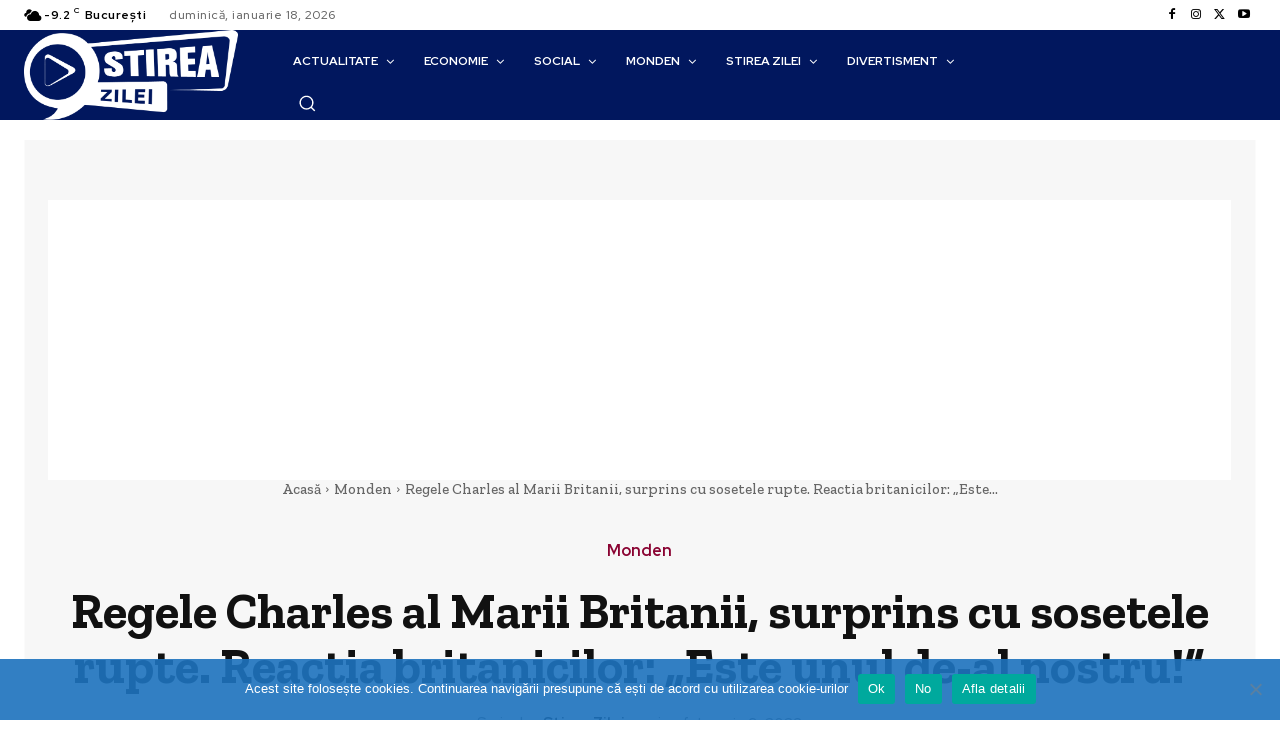

--- FILE ---
content_type: text/html; charset=utf-8
request_url: https://www.google.com/recaptcha/api2/aframe
body_size: 267
content:
<!DOCTYPE HTML><html><head><meta http-equiv="content-type" content="text/html; charset=UTF-8"></head><body><script nonce="SZ8cVRAtwKbay95xBnumIw">/** Anti-fraud and anti-abuse applications only. See google.com/recaptcha */ try{var clients={'sodar':'https://pagead2.googlesyndication.com/pagead/sodar?'};window.addEventListener("message",function(a){try{if(a.source===window.parent){var b=JSON.parse(a.data);var c=clients[b['id']];if(c){var d=document.createElement('img');d.src=c+b['params']+'&rc='+(localStorage.getItem("rc::a")?sessionStorage.getItem("rc::b"):"");window.document.body.appendChild(d);sessionStorage.setItem("rc::e",parseInt(sessionStorage.getItem("rc::e")||0)+1);localStorage.setItem("rc::h",'1768714148436');}}}catch(b){}});window.parent.postMessage("_grecaptcha_ready", "*");}catch(b){}</script></body></html>